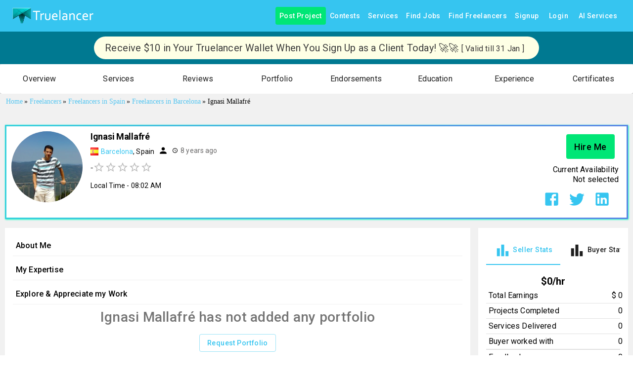

--- FILE ---
content_type: application/javascript; charset=utf-8
request_url: https://www.truelancer.com/_next/static/chunks/56182.c4832c43030f6b79.js
body_size: 13379
content:
"use strict";(self.webpackChunk_N_E=self.webpackChunk_N_E||[]).push([[56182],{56182:function(e,t,i){i.r(t);var n=i(85893),r=i(67294),a=i(27466),s=i(14787),l=i(23076),o=i(59031),c=i(15776),d=i(10837),m=i(34528),p=i(43062),u=i(56917),x=i(42085);i(56027);var g=i(75386),h=i(26689),v=i.n(h),f=i(71481),k=i(88817),y=i(81718),_=i(12681),j=i(87985),Z=i(88684);let b=e=>{let t={firstname:x.Z_().required("Please enter firstname"),lastname:x.Z_(),city:x.Z_().required("Please enter city"),countrycode:x.Z_().required("Please select country"),availability:x.Z_().required("Please select availability"),email:x.Z_().email("Invalid Email").required("Please enter email"),mobile:x.Z_().typeError("Enter valid mobile number").test("india-max","Mobile No can only be 10 digits",function(e){return!("IN"===this.parent.countrycode&&Number(e)>9999999999)}).required("Please provide mobile number"),demand_stack:x.Z_().when("selectedDemandStack",{is:"",then:x.Z_().required("Please select Demand Stack"),otherwise:x.Z_()}),experienceYears:x.Rx().typeError("Please enter valid number").required("Please enter years of experience"),experienceMonths:x.Rx().typeError("Please enter valid number").max(11,"Maximum acceptable month is 11").required("Please enter months of experience"),highest_degree_name:x.Z_().required("Please enter highest degree of applicant"),highest_degree_passing_year:x.Rx().typeError("Please enter valida number").required("Please enter passing year of applicant"),highest_degree_percentage:x.Rx().typeError("Please enter valida number").max(100,"Passing percentage can't be more than 100"),current_monthly_income:x.Rx().typeError("Please enter valid number").required("Please enter Current Monthly Income"),expected_monthly_income:x.Rx().typeError("Please enter valid number").required("Please enter Expected Monthly Income"),secondary_skills:x.Z_().required("At least one skill is required"),linkedin_profile:x.Z_().url(),upwork_profile:x.Z_().url(),freelancer_profile:x.Z_().url(),truelancer_profile:x.Z_().url()},{onClose:i,fetchApplicantsList:h,isEdit:b,applicantData:P,countryList:S,sessionUserId:w,recruitersList:A}=e,L=(0,r.useRef)();(0,r.useRef)();let[M,C]=(0,r.useState)([]),[R,N]=(0,r.useState)({tagName:""}),[E,D]=(0,r.useState)([]),[T,I]=(0,r.useState)(!1),[F,O]=(0,r.useState)(!1),[V,q]=(0,r.useState)(""),[W,U]=(0,r.useState)([]),[Y,B]=(0,r.useState)(x.Ry().shape(t)),J=(e,t)=>{e?(t("countrycode",e.value),t("countryObj",{text:e.text,value:e.value,isd:"+"+e.isdcode}),t("currency","IN"===e.value?"INR":"USD")):(t("countrycode",""),t("countryObj",{text:"",value:"",isd:""}))},z=(e,t)=>{H(t)};async function H(e){let t=await (0,k.Z)(!1,"skillsSearch",null,{search:e});t.status&&C(t.skills)}let G=(e,t)=>{if(e.length){let i=[];e.map(t=>{i.push(t.id),D([...e])}),t("secondary_skills",i.toString())}else D([]),t("secondary_skills","")};(0,r.useEffect)(()=>{if(P){var e,i;delete t.email,delete t.mobile,B(x.Ry().shape(t));let n="IN"!==P.country.code?"USD":"INR",r=P.profile.experience.toString().split(".")[0],a=P.profile.experience.toString().split(".")[1],s=[],l=[];N({tagName:P.profile.primary_skill.name}),P.profile.secondary_skill.map(e=>{s.push(e.id),l.push({tagName:e.tagName,id:e.id})}),D([...l]),L.current.setFieldValue("id",P.id),L.current.setFieldValue("currency",n),L.current.setFieldValue("firstname",P.fname),L.current.setFieldValue("lastname",P.lname),L.current.setFieldValue("city",P.city),L.current.setFieldValue("countrycode",P.country.code),L.current.setFieldValue("countryObj",{text:P.country.name,value:P.country.code,isd:"+"+P.country.isdcode}),L.current.setFieldValue("availability",P.profile.availability.id),L.current.setFieldValue("email",P.email),L.current.setFieldValue("mobile",P.mobile),L.current.setFieldValue("demand_stack",W.find(e=>{var t;return e.stack_name===(null==P?void 0:null===(t=P.demandstack)||void 0===t?void 0:t.stack_name)})?null===(e=P.demandstack)||void 0===e?void 0:e.stack_name:"",q(W.find(e=>{var t;return e.stack_name===(null==P?void 0:null===(t=P.demandstack)||void 0===t?void 0:t.stack_name)})?null==P?void 0:null===(i=P.demandstack)||void 0===i?void 0:i.stack_name:"")),L.current.setFieldValue("secondary_skills",s.toString()),L.current.setFieldValue("experienceYears",r),L.current.setFieldValue("experienceMonths",a),L.current.setFieldValue("highest_degree_name",P.candidate.highest_degree_name),L.current.setFieldValue("highest_degree_passing_year",P.candidate.highest_degree_passing_year),L.current.setFieldValue("highest_degree_percentage",P.candidate.highest_degree_percentage),L.current.setFieldValue("current_monthly_income",P.candidate.current_monthly_income),L.current.setFieldValue("expected_monthly_income",P.candidate.expected_monthly_income),L.current.setFieldValue("recruiter_id",P.candidate.recruiter.id),P.candidate.social_profiles&&(L.current.setFieldValue("linkedin_profile",P.candidate.social_profiles.linkedin_profile),L.current.setFieldValue("upwork_profile",P.candidate.social_profiles.upwork_profile),L.current.setFieldValue("freelancer_profile",P.candidate.social_profiles.freelancer_profile),L.current.setFieldValue("truelancer_profile",P.candidate.social_profiles.truelancer_profile))}},[P,W]),console.log("applicantData",P);let[K,Q]=(0,r.useState)("NET21");async function $(e){let{token:t}=v()(1),i=await (0,k.Z)(!1,"adminGetDemandStackList",t,{category:"IT & Programming",records:"100"});i.status&&U(i.demandData.data)}return(0,r.useEffect)(()=>{$()},[]),(0,n.jsx)(a.ZP,{container:!0,children:(0,n.jsx)(u.J9,{innerRef:L,initialValues:{id:"",currency:"INR",firstname:"",lastname:"",city:"",countrycode:"IN",availability:"",email:"",mobile:"",demand_stack:"",experienceYears:"",experienceMonths:"",highest_degree_name:"",highest_degree_passing_year:"",highest_degree_percentage:"",current_monthly_income:"",expected_monthly_income:"",linkedin_profile:"",upwork_profile:"",freelancer_profile:"",truelancer_profile:"",secondary_skills:"",recruiter_id:w,countryObj:{text:"India",value:"IN",isd:"+91"}},enableReinitialize:!0,validationSchema:Y,validateOnChange:!0,validateOnMount:!0,onSubmit:async(e,t)=>{let{setSubmitting:n}=t;try{let t={...e,demand_stack:V};if(!V){alert("Please select a Demand Stack.");return}delete t.countryObj;let{token:n}=v()(e),r=await (0,g.Z)("saveApplicant",n,t);1==r.status?(O(!0),setTimeout(()=>{i(),h()},3e3)):(I(r.message),setTimeout(()=>I(!1),5e3))}catch(e){console.log("error while saving applicant ",e)}n(!1)},children:e=>{let{values:t,handleChange:i,touched:r,errors:x,setFieldValue:g,isSubmitting:h}=e;return(0,n.jsx)(u.l0,{style:{width:"100%"},children:(0,n.jsx)(a.ZP,{container:!0,justifyContent:"center",children:(0,n.jsx)(a.ZP,{item:!0,md:10,xs:12,sm:12,children:(0,n.jsxs)(a.ZP,{container:!0,spacing:4,children:[(0,n.jsxs)(a.ZP,{item:!0,md:3,xs:12,sm:12,children:[(0,n.jsx)(s.Z,{className:"textSmall",children:"First Name"}),(0,n.jsx)(l.Z,{id:"firstname",name:"firstname",variant:"outlined",color:"primary",fullWidth:!0,placeholder:"Enter first name",value:t.firstname,onChange:i,error:r.firstname&&x.firstname,helperText:r.firstname&&x.firstname?x.firstname:""})]}),(0,n.jsxs)(a.ZP,{item:!0,md:3,xs:12,sm:12,children:[(0,n.jsx)(s.Z,{className:"textSmall",children:"Last Name"}),(0,n.jsx)(l.Z,{id:"lastname",name:"lastname",variant:"outlined",color:"primary",fullWidth:!0,placeholder:"Enter last name",value:t.lastname,onChange:i,error:r.lastname&&x.lastname,helperText:r.lastname&&x.lastname?x.lastname:""})]}),(0,n.jsxs)(a.ZP,{item:!0,md:3,xs:12,sm:12,children:[(0,n.jsx)(s.Z,{className:"textSmall",children:"City"}),(0,n.jsx)(l.Z,{id:"city",name:"city",variant:"outlined",color:"primary",fullWidth:!0,placeholder:"Enter city name",value:t.city,onChange:i,error:r.city&&x.city,helperText:r.city&&x.city?x.city:""})]}),(0,n.jsxs)(a.ZP,{item:!0,md:3,xs:12,sm:12,children:[(0,n.jsx)(s.Z,{className:"textSmall",children:"Country"}),(0,n.jsx)(p.Z,{id:"countrycode",name:"countrycode",variant:"outlined",value:t.countryObj,color:"primary",options:S,onChange:(e,t)=>J(t,g),getOptionLabel:e=>e.text,isOptionEqualToValue:e=>e.text===t.countryObj.text,renderInput:e=>(0,n.jsx)(l.Z,{...e,variant:"outlined",placeholder:"Type to search country",fullWidth:!0,error:r.countrycode&&x.countrycode,helperText:r.countrycode&&x.countrycode?x.countrycode:""})})]}),(0,n.jsxs)(a.ZP,{item:!0,md:6,xs:12,sm:12,children:[(0,n.jsx)(s.Z,{className:"textSmall",children:"Availablity"}),(0,n.jsx)(l.Z,{id:"availability",name:"availability",variant:"outlined",color:"primary",select:!0,fullWidth:!0,placeholder:"Select Availablity",value:t.availability,onChange:i,error:r.availability&&x.availability,helperText:r.availability&&x.availability?x.availability:"",children:f.cm.map((e,t)=>(0,n.jsx)(o.Z,{value:e.value,children:e.text},t))})]}),(0,n.jsxs)(a.ZP,{item:!0,md:6,xs:12,sm:12,children:[(0,n.jsx)(s.Z,{className:"textSmall",children:"Experience"}),(0,n.jsxs)(a.ZP,{container:!0,spacing:2,children:[(0,n.jsx)(a.ZP,{item:!0,md:6,xs:12,sm:12,children:(0,n.jsx)(l.Z,{id:"experienceYears",name:"experienceYears",variant:"outlined",color:"primary",fullWidth:!0,placeholder:"Enter years of experience",InputProps:{endAdornment:(0,n.jsx)(c.Z,{position:"end",children:"years"})},value:t.experienceYears,onChange:i,error:r.experienceYears&&x.experienceYears,helperText:r.experienceYears&&x.experienceYears?x.experienceYears:""})}),(0,n.jsx)(a.ZP,{item:!0,md:6,xs:12,sm:12,children:(0,n.jsx)(l.Z,{id:"experienceMonths",name:"experienceMonths",variant:"outlined",color:"primary",fullWidth:!0,placeholder:"Enter months of experience",InputProps:{endAdornment:(0,n.jsx)(c.Z,{position:"end",children:"months"})},value:t.experienceMonths,onChange:i,error:r.experienceMonths&&x.experienceMonths,helperText:r.experienceMonths&&x.experienceMonths?x.experienceMonths:""})})]})]}),b?null:(0,n.jsxs)(n.Fragment,{children:[(0,n.jsxs)(a.ZP,{item:!0,md:6,xs:12,sm:12,children:[(0,n.jsx)(s.Z,{className:"textSmall",children:"Email"}),(0,n.jsx)(l.Z,{id:"email",name:"email",variant:"outlined",color:"primary",fullWidth:!0,placeholder:"Enter email",value:t.email,onChange:e=>g("email",e.target.value.trim()),error:r.email&&x.email,helperText:r.email&&x.email?x.email:""})]}),(0,n.jsxs)(a.ZP,{item:!0,md:6,xs:12,sm:12,children:[(0,n.jsx)(s.Z,{className:"textSmall",children:"Mobile"}),(0,n.jsx)(l.Z,{id:"mobile",name:"mobile",variant:"outlined",color:"primary",fullWidth:!0,placeholder:"Enter mobile",InputProps:{startAdornment:(0,n.jsx)(c.Z,{position:"start",children:t.countryObj.isd})},value:t.mobile,onChange:e=>g("mobile",e.target.value.replace(/[a-zA-Z\s!@#\/$%\/^\/&*\//\[//\]/.<>?;:=~'",|`_+{}()\\-]/,"")),error:r.mobile&&x.mobile,helperText:r.mobile&&x.mobile?x.mobile:""})]})]}),(0,n.jsxs)(a.ZP,{item:!0,md:6,xs:12,sm:12,children:[(0,n.jsx)(s.Z,{className:"textSmall",children:"Demand Stack"}),(0,n.jsx)(p.Z,{value:V,onChange:(e,t)=>{t&&"object"==typeof t?q(t.stack_name):q(null)},options:W,getOptionLabel:e=>"string"==typeof e?e:e.inputValue?e.inputValue:e.stack_name,renderOption:(e,t)=>(0,n.jsx)("li",{...e,children:t.stack_name}),isOptionEqualToValue:e=>e.stack_name===V,renderInput:e=>(0,n.jsx)(l.Z,{...e,variant:"outlined",id:"demand_stack",name:"demand_stack",color:"primary",fullWidth:!0,error:x.demand_stack&&r.demand_stack,helperText:x.demand_stack&&r.demand_stack&&x.demand_stack}),freeSolo:!1,clearOnBlur:!0})]}),(0,n.jsxs)(a.ZP,{item:!0,md:6,xs:12,sm:12,children:[(0,n.jsx)(s.Z,{className:"textSmall",children:"Secondary Skills"}),(0,n.jsx)(p.Z,{multiple:!0,fullWidth:!0,value:E,id:"secondary_skills",name:"secondary_skills",options:M,onInputChange:z,onChange:(e,t)=>G(t,g),getOptionLabel:e=>e.tagName,renderInput:e=>(0,n.jsx)(l.Z,{...e,name:"skills",variant:"outlined",color:"primary",placeholder:"Type to search skill",error:x.secondary_skills&&r.secondary_skills,helperText:x.secondary_skills&&r.secondary_skills?x.secondary_skills:null}),noOptionsText:null})]}),(0,n.jsxs)(a.ZP,{item:!0,md:3,xs:12,sm:12,children:[(0,n.jsx)(s.Z,{className:"textSmall",children:"Highest Degree Name"}),(0,n.jsx)(l.Z,{id:"highest_degree_name",name:"highest_degree_name",variant:"outlined",color:"primary",fullWidth:!0,placeholder:"Enter highest degree name",value:t.highest_degree_name,onChange:i,error:r.highest_degree_name&&x.highest_degree_name,helperText:r.highest_degree_name&&x.highest_degree_name?x.highest_degree_name:""})]}),(0,n.jsxs)(a.ZP,{item:!0,md:3,xs:12,sm:12,children:[(0,n.jsx)(s.Z,{className:"textSmall",children:"Highest Degree Passing Year"}),(0,n.jsx)(l.Z,{id:"highest_degree_passing_year",name:"highest_degree_passing_year",variant:"outlined",color:"primary",fullWidth:!0,placeholder:"Enter highest degree passing year",value:t.highest_degree_passing_year,onChange:i,error:r.highest_degree_passing_year&&x.highest_degree_passing_year,helperText:r.highest_degree_passing_year&&x.highest_degree_passing_year?x.highest_degree_passing_year:""})]}),(0,n.jsxs)(a.ZP,{item:!0,md:3,xs:12,sm:12,children:[(0,n.jsx)(s.Z,{className:"textSmall",children:"Highest Degree Percentage"}),(0,n.jsx)(l.Z,{id:"highest_degree_percentage",name:"highest_degree_percentage",variant:"outlined",color:"primary",fullWidth:!0,placeholder:"Enter highest degree percentage",value:t.highest_degree_percentage,onChange:i,error:r.highest_degree_percentage&&x.highest_degree_percentage,helperText:r.highest_degree_percentage&&x.highest_degree_percentage?x.highest_degree_percentage:""})]}),(0,n.jsxs)(a.ZP,{item:!0,md:3,xs:12,sm:12,children:[(0,n.jsx)(s.Z,{className:"textSmall",children:"Recruiter"}),A&&(0,n.jsx)(l.Z,{id:"recruiter_id",name:"recruiter_id",variant:"outlined",color:"primary",select:!0,fullWidth:!0,placeholder:"Select Recruiter",value:t.recruiter_id,onChange:i,children:A.map((e,t)=>(0,n.jsx)(o.Z,{value:e.value,children:e.text},e.value))})]}),(0,n.jsxs)(a.ZP,{item:!0,md:3,xs:12,sm:12,children:[(0,n.jsx)(s.Z,{className:"textSmall",children:"Current Monthly Income"}),(0,n.jsx)(l.Z,{id:"current_monthly_income",name:"current_monthly_income",variant:"outlined",color:"primary",fullWidth:!0,placeholder:"Current monthly ",InputProps:{startAdornment:(0,n.jsx)(c.Z,{position:"start",children:(0,j.N2)(t.currency)})},value:t.current_monthly_income,onChange:i,error:r.current_monthly_income&&x.current_monthly_income,helperText:r.current_monthly_income&&x.current_monthly_income?x.current_monthly_income:""})]}),(0,n.jsxs)(a.ZP,{item:!0,md:3,xs:12,sm:12,children:[(0,n.jsx)(s.Z,{className:"textSmall",children:"Expected Monthly Income"}),(0,n.jsx)(l.Z,{id:"expected_monthly_income",name:"expected_monthly_income",variant:"outlined",color:"primary",fullWidth:!0,placeholder:" Expected monthly ",InputProps:{startAdornment:(0,n.jsx)(c.Z,{position:"start",children:(0,j.N2)(t.currency)})},value:t.expected_monthly_income,onChange:i,error:r.expected_monthly_income&&x.expected_monthly_income,helperText:r.expected_monthly_income&&x.expected_monthly_income?x.expected_monthly_income:""})]}),(0,n.jsxs)(a.ZP,{item:!0,md:3,xs:12,sm:12,children:[(0,n.jsx)(s.Z,{className:"textSmall",children:"LinkedIn Profile"}),(0,n.jsx)(l.Z,{id:"linkedin_profile",name:"linkedin_profile",variant:"outlined",color:"primary",fullWidth:!0,placeholder:"LinkedIn Profile Link",InputProps:{startAdornment:(0,n.jsx)(c.Z,{position:"start",children:(0,n.jsx)(y.Z,{style:{color:"#36c5f0"}})})},value:t.linkedin_profile,onChange:i,error:r.linkedin_profile&&x.linkedin_profile,helperText:r.linkedin_profile&&x.linkedin_profile?x.linkedin_profile:""})]}),(0,n.jsxs)(a.ZP,{item:!0,md:3,xs:12,sm:12,children:[(0,n.jsx)(s.Z,{className:"textSmall",children:"Upwork Profile"}),(0,n.jsx)(l.Z,{id:"upwork_profile",name:"upwork_profile",variant:"outlined",color:"primary",fullWidth:!0,placeholder:"Upwork Profile Link",InputProps:{startAdornment:(0,n.jsx)(c.Z,{position:"start",children:(0,n.jsx)("img",{src:"/images/upwork.svg",width:"32px"})})},value:t.upwork_profile,onChange:i,error:r.upwork_profile&&x.upwork_profile,helperText:r.upwork_profile&&x.upwork_profile?x.upwork_profile:""})]}),(0,n.jsxs)(a.ZP,{item:!0,md:6,xs:12,sm:12,children:[(0,n.jsx)(s.Z,{className:"textSmall",children:"Freelancer Profile"}),(0,n.jsx)(l.Z,{id:"freelancer_profile",name:"freelancer_profile",variant:"outlined",color:"primary",fullWidth:!0,placeholder:"Freelancer Profile Link",InputProps:{startAdornment:(0,n.jsx)(c.Z,{position:"start",children:(0,n.jsx)("img",{src:"/images/freelancer.svg",width:"32px"})})},value:t.freelancer_profile,onChange:i,error:r.freelancer_profile&&x.freelancer_profile,helperText:r.freelancer_profile&&x.freelancer_profile?x.freelancer_profile:""})]}),(0,n.jsxs)(a.ZP,{item:!0,md:6,xs:12,sm:12,children:[(0,n.jsx)(s.Z,{className:"textSmall",children:"Truelancer Profile"}),(0,n.jsx)(l.Z,{id:"truelancer_profile",name:"truelancer_profile",variant:"outlined",color:"primary",fullWidth:!0,placeholder:"Truelancer Profile Link",InputProps:{startAdornment:(0,n.jsx)(c.Z,{position:"start",children:(0,n.jsx)("img",{src:"https://static.truelancer.com/favicon-32x32.png",width:"32px"})})},value:t.truelancer_profile,onChange:i,error:r.truelancer_profile&&x.truelancer_profile,helperText:r.truelancer_profile&&x.truelancer_profile?x.truelancer_profile:""})]}),T&&(0,n.jsx)(a.ZP,{item:!0,md:12,xs:12,sm:12,children:(0,n.jsx)(Z.Z,{severity:"error",color:"error",children:T})}),F&&(0,n.jsx)(a.ZP,{item:!0,md:12,xs:12,sm:12,children:(0,n.jsx)(Z.Z,{severity:"success",color:"success",children:"Applicant Added Successfully"})}),!F&&(0,n.jsx)(a.ZP,{item:!0,md:12,xs:12,sm:12,children:(0,n.jsx)(d.Z,{width:1,textAlign:"center",my:2,children:(0,n.jsx)(m.Z,{variant:"outlined",size:"large",color:"primary",type:"submit",disabled:h,children:"Save Applicant"})})}),(0,n.jsx)(_.Z,{})]})})})})}})})};t.default=b},12681:function(e,t,i){var n=i(67294),r=i(56917);class a extends n.Component{componentDidUpdate(e){let{isSubmitting:t,isValidating:i,errors:n}=e.formik,r=Object.keys(n);if(r.length>0&&t&&!i){if("addOrganization"===e.type)r.includes("name")||r.includes("legal_name")||r.includes("city")||r.includes("country")||r.includes("website")?e.setViewNum(0):e.setViewNum(1);else if("contractForm"===e.type)r.includes("organization_id")||r.includes("title")||r.includes("billing_entity_id")?e.setActiveStep(0):r.includes("currency")||r.includes("sell_rate")||r.includes("cost_rate")?e.setActiveStep(1):r.includes("recruiter_id")?e.setActiveStep(2):r.includes("start_time")||r.includes("end_time")?e.setActiveStep(3):r.includes("po_end_date")&&e.setActiveStep(4);else if("requirementsForm"===e.type)(r.includes("organization_id")||r.includes("primary_skills")||r.includes("title")||r.includes("positions")||r.includes("min_experience")||r.includes("isRemote"))&&e.setCurrentView(0);else{let e='[id="'.concat(r[0],'"]'),t=document.querySelector(e);t&&t.scrollIntoView({behavior:"smooth",scroll:"nearest"})}}}render(){return null}}t.Z=(0,r.$j)(a)},75386:function(__unused_webpack_module,__webpack_exports__,__webpack_require__){var utils_auth__WEBPACK_IMPORTED_MODULE_0__=__webpack_require__(51932);let getRecruitersList="/admin/enterprise/recruiterList",getEnterpriseModeratorList="/admin/enterprise/enterpriseModeratorList",getContactDetails="/admin/enterprise/candidate/contactdetails",getMinimalOrganizationsList="/admin/enterprise/client/options",getOrganizationsUnits="/admin/enterprise/organization/units",activateRejectedApplicantCandidate="/admin/enterprise/applicant/activate",getRequirementsOptions="/admin/enterprise/requirement/options",getPrivateSignedURL="/getPrivateSignedUrl",deleteUploadedFile="/enterprise/deletedocument",getStats="/admin/enterprise/contracts/stats",getStatsbymonth="/admin/enterprise/contracts/statsbymonth",getAcceptedCandidatesByMonth="/admin/enterprise/contracts/candidates_statsbymonth",getHomeDetails="/enterprise/candidate/dashboard",teamReport="/admin/enterprise/leads/calling_report",leadsReport="/admin/enterprise/leads_report",qualifiedReport="/admin/enterprise/qualified_leads_report",callingReport="/admin/enterprise/callingreport/pending",detailCallingReport="/admin/enterprise/detailcallingreport",screeningPendingReport="/admin/enterprise/callingreport/screening_pending",leadsList="/admin/enterprise/leads/list",updateLC="/admin/enterprise/leads/add_remark",closeLead="/admin/enterprise/leads/close_lead",updateScreeningStatus="/admin/enterprise/update_screening_status",sendRequirementMails="/admin/enterprise/requirement/sendEmails",updateRequirementData="/admin/enterprise/requirement/refresh",addClientLeads="/enterprise/client_inquiry/add",clientLeadsList="/admin/enterprise/client_inquiry/list",getApplicantsList="/admin/enterprise/users/list",approveApplicant="/admin/enterprise/applicant/approve",saveApplicant="/admin/enterprise/applicant/save",rejectApplicant="/admin/enterprise/applicant/reject",acceptCandidate="/admin/enterprise/applicant/accept",getCanidatePriceDetails="/admin/enterprise/candidate/getCostDetails",getContractsPriceDetails="/admin/enterprise/contract/getCostDetails",getOrganizationsList="/admin/enterprise/talentshared/organizationlist",notifyOrganizations="/admin/enterprise/talentshared/notifyOrganizations",updateCandidateAvailability="/admin/enterprise/candidate/updateavailability",savecandidateDocuments="/admin/enterprise/candidate/savedocument",candidateDocuments="/admin/enterprise/userdocuments",deleteCandidateDocuments="/admin/enterprise/document/delete",getBasicInfo="/admin/enterprise/candidate/getbasicinfo",addBasicInfo="/admin/enterprise/candidate/addbasicinfo",selfDeclaration="/admin/enterprise/generateselfdeclaration",fetchAllCandiadteAddress="/admin/enterprise/getalladdress",saveCandidateAddress="/admin/enterprise/addaddress",deleteCandidateAddress="/admin/enterprise/deleteAddress",downloadinvoicePdf="/enterprise/getVendorInvoicePDFurl",getpayoutReportList="/admin/enterprise/getallReports",getpayoutMasterList="/admin/enterprise/paymaster",dowloadpayMasterList="/admin/download/enterprise_monthlypayreport",getVendorPayouts="/admin/enterprise/getallvendorpayouts",getProcessPayout="/admin/enterprise/processpayout",getContractsReport="/admin/enterprise/contracts",getClientsList="/admin/enterprise/clients/list",saveOrganization="/admin/enterprise/clients/addUpdate",addTimesheetPOC="/admin/enterprise/organization/timesheetpoc/save",deleteCompliance="/admin/enterprise/organization/compliance/delete",enterpriserequirement_list="/enterprise_requirements/list",submitCandidatesResume="/admin/enterprise/talentshared/save",getResumeSharedList="/admin/enterprise/talentshared/list",getResumeSharedPriceDetails="/admin/enterprise/talentshared/getCostDetails",updateResumeSharedPriceDetails="/admin/enterprise/talentshared/updateCostDetails",UpdateResumeStatus="/admin/enterprise/talentshared/updateStatus",getResumeSharedSellPriceDetails="/admin/enterprise/talentshared/getSellDetails",updateResumeSharedSellPriceDetails="/admin/enterprise/talentshared/updateSellDetails",fillBillingDetails="/admin/enterprise/contract/fillbillingdetails",saveContractInfo="/admin/enterprise/contracts/save",getContractsList="/admin/enterprise/contracts/list",getBillingEntityList="/admin/enterprise/billingentity/options",getBillingDetails="/admin/enterprise/billingdetails",updatePOCDetails="/admin/enterprise/organization/updatepocdetails",getContractDetails="/admin/enterprise/contract/detail",updatetimesheetpoc="/admin/enterprise/contract/updatetimesheetpoc",initiateBGVMail="/admin/enterprise/consent",addPODetails="/admin/purchase_orders/add",updatePODetail="/admin/purchase_orders/update",cancelPODetail="/admin/purchase_orders/cancel_po",getPORecordsList="/admin/purchase_orders/list",updatePODetails="/admin/enterprise/contract/updatepodetails",updateRMDetails="/admin/enterprise/contract/updatermdetails",updateJoiningDetails="/admin/enterprise/contract/updatejoiningdetails",getContractPriceDetails="/admin/enterprise/contract/getcontractrates",updateContractPriceDetails="/admin/enterprise/contract/updatecontractrates",cancelFinishContract="/admin/enterprise/contract/updateStatus",startContractBilling="/admin/enterprise/contract/startBilling",rateRevisionaddupdate="/admin/enterprise/rate_revision/add_update",getRateRevisionList="/admin/enterprise/rate_revision/list",getJobApplicationsList="/enterprisejobinterests/list",jobApplicationAdd="/enterprisejobinterests/add",addResignation="/admin/resignation/add",resignationList="/admin/resignation/all",updateResignation="/admin/resignation/update",getTimesheetsList="/enterprise/getcontracttimesheet",updateContractTimeshift="/admin/enterprise/contract/updatetimeshift",updateContractTiming="/admin/enterprise/contract/update_contract_timing",approveTimesheet="/admin/enterprise/timesheetapproved",addGRN="/admin/enterprise/clientgrn/add",getDownloadUrl="/admin/enterprise/downloadfileURL",downloadMonthlyGRN="/admin/download/enterprise_monthlygrnreport",getContractsReportsData="/admin/download/enterprise/contracts",downloadFile="/enterprise/downloadEnterprisefileURL",getMachineAcksList="/enterprise/getmachineacknowledgement",requestMachineAck="/admin/enterprise/sendmachineacknowledgementemail",markReturnMachineAck="/admin/enterprise/updatemachinestatus",addMachineAck="/enterprise/savemachinedetails",getLeadList="/admin/enterprise/getleads",candidateDetail="/admin/enterprise/candidateDetail",getLeadsTrackerList="/admin/enterprise/leads/calling_report",getCallHistory="/admin/enterprise/callingreport/history",updateUserProfile="/admin/trackings/action/updateprofile",getUsersContact="/admin/trackings/action/getNumbers",getLeadListTS="/admin/typesense/enterprise/getleads",getClientInvoices="/admin/enterprise/clientinvoices/list",createClientInvoices="/admin/enterprise/clientinvoices/create",markPaid="/admin/enterprise/clientinvoices/markpaid",finalizeInvoice="/admin/enterprise/clientinvoices/finalize",getBGCList="/admin/enterprise/bgc/list",requestBGCDocs="/admin/enterprise/bgc/requestdocs",initiateBGC="/admin/enterprise/bgc/initiate",updateBGCStatus="/admin/enterprise/bgc/updateStatus",getVendorList="/admin/enterprise/bgc/vendor/options",verification="/admin/enterprise/verifications",verificationList="/admin/enterprise/verification/list",enterpriseContractList="/enterprise/usercontracts/list",getAttendance="/enterprise/viewattendance",getAttendanceReport="/enterprise/attendancereport",saveRequirement="/admin/enterprise/requirement/addUpdate",getRequirementsList="/admin/enterprise/requirement/list",updateRequirementStatus="/admin/enterprise/requirement/updateStatus",saveAttendance="/enterprise/markattendance",submitTimesheet="/enterprise/submittimesheet",finalizeTimesheet="/admin/enterprise/timesheetfinalized",sendTimesheetForApproval="/admin/enterprise/timesheetapproval",updateTimesheetStatus="/admin/enterprise/timesheet/updateStatus",emailReminder="/admin/enterprise/timesheet/reminderemail",exportTimesheet="/admin/enterprise/export_timesheet",generateExperienceLetter="/admin/enterprise/experienceLetter",compliancemarkSubmitted="/admin/enterprise/contract/compliance/markSubmitted",contractComplianceList="/admin/enterprise/contract/compliance/list",complainceMarkRecevied="/admin/enterprise/contract/compliance/markReceived",saveCompliance="/admin/enterprise/organization/savecompliance",getComplianceList="/admin/enterprise/organization/compliance/list",complianceDownloadUrl="/admin/enterprise/downloadfileURL",getVendorGRN="/admin/enterprise/getVendorGRN",allVendorGRN="/admin/enterprise/getallvendorgrn",enterpriseLinkedinList="/admin/linkedin_applicants/list",enterpriseLinkedinListTypeSence="/admin/linkedin_applicants/list1",linkedInUserDetail="/admin/linkedin_applicants/detail",recruitersActions="/admin/recruiter_activites/list",getSourcingPipelineList="/admin/enterprise_sourcing_pipeline/list",updateRecruiterFollowup="/admin/enterprise_sourcing_pipeline/followUp",getUserDetails="/admin/enterprise_sourcing_pipeline/getSubmissonData",updateUserDetails="/admin/enterprise_sourcing_pipeline/updateSubmissionData",getUserEmailDetails="/admin/enterprise_sourcing_pipeline/getSubmissionEmailData",updateUserEmailDetails="/admin/enterprise_sourcing_pipeline/sendSubmissionEmail",approveUserDetails="/admin/enterprise_sourcing_pipeline/approve",downloadLeadsReport="/admin/enterprise/pipeline/download",scheduleScreening="/admin/enterprise/screenings/addedit",getEvaluationPointers="/admin/enterprise/requirement/screeningPointers",getScreeningList="/admin/enterprise/screenings/list",getScreeningFeedback="/admin/enterprise/screenings/feedback",getScreenersList="/admin/enterprise/screenerList",getScreeningReport="/admin/enterprise/screening-report",addCandidateInsurance="/admin/insurance/add",updateCandidateInsurance="/admin/insurance/update",renewCandidateInsurance="/admin/insurance/renew",insuranceList="/admin/insurance/list",getMasterPoliciesList="/admin/insurance/master-policies",getInsuaranceDetails="/insurance/detail",enterpriseUserProfileApi="/enterprise/getuserprofile",getInvoicesInfo="/enterprise/getVendorInvoices",verifyPAN="/admin/verify/pan",verifyGST="/admin/verify/gst";function getURL(endpoint,getKey){var baseURL="https://api.truelancer.com/api/v1",url=baseURL+eval(endpoint);return getKey&&(url+=getkey),url}let connectEnterpriseAPI=async function(e,t,i){let n=arguments.length>3&&void 0!==arguments[3]&&arguments[3],r=getURL(e,n),a={"Content-type":"application/json; charset=UTF-8",Authorization:"Bearer "+t};i=JSON.stringify(i);try{let e=await fetch(r,{method:"POST",headers:a,body:i});if(200==e.status)return await e.json();401==e.status&&utils_auth__WEBPACK_IMPORTED_MODULE_0__.kS()}catch(e){console.log("enterprise api error ",e)}};__webpack_exports__.Z=connectEnterpriseAPI},71481:function(e,t,i){i.d(t,{Ae:function(){return tu},BK:function(){return tC},Bg:function(){return tM},Bm:function(){return te},CE:function(){return tA},CU:function(){return e4},Cg:function(){return er},Ck:function(){return ed},Ee:function(){return eE},F3:function(){return ek},F6:function(){return es},FR:function(){return eq},Fn:function(){return tj},Fq:function(){return eN},Fs:function(){return tN},Fz:function(){return tZ},G8:function(){return tk},GS:function(){return ey},GT:function(){return eG},Gj:function(){return td},H5:function(){return eJ},H6:function(){return eo},HQ:function(){return eW},ID:function(){return tp},JQ:function(){return tg},Kc:function(){return tR},Kx:function(){return tO},LK:function(){return ts},Ls:function(){return ef},N3:function(){return tx},NK:function(){return tP},NX:function(){return e6},Ng:function(){return tc},Nn:function(){return e3},Nv:function(){return eF},O:function(){return th},O7:function(){return eU},OJ:function(){return e2},OX:function(){return tI},PR:function(){return tf},P_:function(){return tE},R3:function(){return ea},Rr:function(){return ti},S5:function(){return ec},SB:function(){return en},Sv:function(){return eS},Tk:function(){return tv},UF:function(){return tt},VD:function(){return tS},Vp:function(){return tb},WC:function(){return eK},X3:function(){return eB},Y$:function(){return eX},Yh:function(){return ty},_1:function(){return eO},_g:function(){return eP},aD:function(){return tT},aq:function(){return eZ},at:function(){return tD},bw:function(){return eA},c3:function(){return em},cm:function(){return tw},cn:function(){return tF},d0:function(){return e7},df:function(){return eR},eA:function(){return eM},eM:function(){return ei},ek:function(){return eH},fW:function(){return tm},fY:function(){return tL},gc:function(){return ej},hk:function(){return e1},i4:function(){return ta},j3:function(){return to},kr:function(){return eC},l9:function(){return eY},lO:function(){return t_},lW:function(){return e9},lh:function(){return e0},lj:function(){return eT},m:function(){return e_},m4:function(){return eV},oG:function(){return e8},ok:function(){return eg},ox:function(){return ew},pc:function(){return el},pm:function(){return ep},qn:function(){return tl},rV:function(){return ez},rt:function(){return eQ},sV:function(){return tn},sh:function(){return eb},sq:function(){return ex},v8:function(){return tr},w3:function(){return eh},wS:function(){return eI},wU:function(){return e$},xI:function(){return eL},xV:function(){return eu},y0:function(){return e5},zQ:function(){return ev},zj:function(){return eD}});var n=i(85893),r=i(39995),a=i(68288),s=i(8058),l=i(89782),o=i(47382),c=i(36435),d=i(62346),m=i(20557),p=i(76005),u=i(22663),x=i(52454),g=i(11503),h=i(60527),v=i(38703),f=i(55990),k=i(96973),y=i(80038),_=i(25342),j=i(23241),Z=i(58262),b=i(37258),P=i(75541),S=i(40965),w=i(70006),A=i(29982),L=i(49089),M=i(61891),C=i(23939),R=i(87985),N=i(39384),E=i(28539),D=i(12162),T=i(61429),I=i(19862),F=i(21329),O=i(59529),V=i(24987),q=i(39219),W=i(81718),U=i(59283),Y=i(41033),B=i(7362),J=i(46103),z=i(2224),H=i(29471),G=i(45569),K=i(92536),Q=i(27640),$=i(24310),X=i(32368),ee=i(60102),et=i(32859);let ei=!1,en="1000",er="15",ea="5",es="1",el="300",eo="50",ec=5,ed=5,em=10,ep=10,eu=1e7,ex=1,eg=1,eh=30,ev=20,ef=200,ek=3,ey="https://www.truelancer.com/blog/workflow-between-freelancer-client-workstream-step-by-step-guide/?ref=workstream",e_=500,ej=2e3,eZ=1e3,eb=700,eP=10,eS=300,ew=300,eA=10,eL=30,eM=15,eC=5,eR=5,eN=5e3,eE=100,eD=2e3,eT=1e3,eI=1500,eF=30,eO=16,eV=24,eq=2e3,eW=50,eU=1e5,eY=1500,eB=300,eJ=25e5,ez=10,eH=5e4,eG=100,eK=5e3,eQ=200,e$=3,eX=5,e0=5e3,e1=200,e2=5e5,e3=5,e5=100,e9=10,e6=15,e8=5,e4=/^(([^<>()[\]\\.,;:\s@\"]+(\.[^<>()[\]\\.,;:\s@\"]+)*)|(\".+\"))@((\[[0-9]{1,3}\.[0-9]{1,3}\.[0-9]{1,3}\.[0-9]{1,3}\])|(([a-zA-Z\-0-9]+\.)+[a-zA-Z]{2,}))$/,e7=/^\(?(\d{3})\)?[- ]?(\d{3})[- ]?(\d{4})$/,te="[A-Z]{5}[0-9]{4}[A-Z]{1}",tt=/^([0][1-9]|[1-2][0-9]|[3][0-7])([A-Z]{5}[0-9]{4}[A-Z]{1}[1-9A-Z]{1}[Z]{1}[0-9A-Z]{1})+$/,ti=2,tn=[{id:"AN",name:"Andaman & Nicobar"},{id:"AD",name:"Andhra Pradesh"},{id:"AR",name:"Arunachal Pradesh"},{id:"AS",name:"Assam"},{id:"BR",name:"Bihar"},{id:"CH",name:"Chandigarh"},{id:"CG",name:"Chhattisgarh"},{id:"DD",name:"Daman & Diu"},{id:"DL",name:"Delhi"},{id:"DN",name:"Dadra and Nagar Haveli"},{id:"GA",name:"Goa"},{id:"GJ",name:"Gujarat"},{id:"HR",name:"Haryana"},{id:"HP",name:"Himachal Pradesh"},{id:"JK",name:"Jammu & Kashmir"},{id:"JH",name:"Jharkhand"},{id:"KA",name:"Karnataka"},{id:"KL",name:"Kerala"},{id:"LD",name:"Lakshadweep"},{id:"MP",name:"Madhya Pradesh"},{id:"MH",name:"Maharashtra"},{id:"MN",name:"Manipur"},{id:"ML",name:"Meghalaya"},{id:"MZ",name:"Mizoram"},{id:"NL",name:"Nagaland"},{id:"OD",name:"Odisha"},{id:"PB",name:"Punjab"},{id:"PY",name:"Pondicherry"},{id:"RJ",name:"Rajasthan"},{id:"SK",name:"Sikkim"},{id:"TN",name:"Tamil Nadu"},{id:"TR",name:"Tripura"},{id:"TS",name:"Telangana"},{id:"UK",name:"Uttarakhand"},{id:"UP",name:"Uttar Pradesh"},{id:"WB",name:"West Bengal"}],tr=[{href:"/enterprise/user/home",text:"Dashboard"},{href:"/enterprise/user/contracts",text:"Contracts"},{href:"/enterprise/user/timesheets",text:"Timesheets"},{href:"/enterprise/user/payments",text:"Payments"}],ta=[{value:"08",label:"8 AM"},{value:"09",label:"9 AM"},{value:"10",label:"10 AM"},{value:"11",label:"11 AM"},{value:"12",label:"12 PM"},{value:"13",label:"1 PM"},{value:"14",label:"2 PM"},{value:"15",label:"3 PM"},{value:"16",label:"4 PM"},{value:"17",label:"5 PM"},{value:"18",label:"6 PM"},{value:"19",label:"7 PM"},{value:"20",label:"8 PM"},{value:"21",label:"9 PM"},{value:"22",label:"10 PM"},{value:"23",label:"11 PM"},{value:"00",label:"12 AM"},{value:"01",label:"1 AM"},{value:"02",label:"2 AM"},{value:"03",label:"3 AM"},{value:"04",label:"4 AM"},{value:"05",label:"5 AM"},{value:"06",label:"6 AM"},{value:"07",label:"7 AM"}],ts=[{value:"00",label:"00"},{value:"15",label:"15"},{value:"30",label:"30"},{value:"45",label:"45"}],tl=[{value:"15",label:"15 min"},{value:"30",label:"30 min"},{value:"45",label:"45 min"},{value:"60",label:"60 min"}],to=[{text:"Wallet",link:"/payments/mymoney"},{text:"Payouts",link:"/payments/payouts"},{text:"Deposits",link:"/payments/deposits"},{text:"Invoices",link:"/payments/invoices"}],tc=[{text:"Profile",link:"/settings/profile"},{text:"Membership",link:"/settings/membership"},{text:"Notifications",link:"/settings/notifications"},{text:"Security",link:"/settings/security"},{text:"Account",link:"/settings/basicprofile"}],td=[{text:"Dashboard",link:"/dashboard",page:"dashboard",icon:(0,n.jsx)(b.Z,{})},{text:"Workstreams",link:"/user/activeWorkstreams",page:"workstream",icon:(0,n.jsx)(l.Z,{})},{text:"Projects",link:"/user/projects",page:"projects",icon:(0,n.jsx)(S.Z,{})},{text:"Contests",link:"/user/contests",page:"contests",icon:(0,n.jsx)(h.Z,{})},{text:"Proposal Sent",link:"/user/proposalsSent",page:"proposalsSent",icon:(0,n.jsx)(B.Z,{})},{text:"Services",link:"/user/services",page:"services",icon:(0,n.jsx)(P.Z,{})},{text:"Articles",link:"/user/articles",page:"articles",icon:(0,n.jsx)(c.Z,{})},{text:"Portfolios",link:"/user/portfolios",page:"portfolios",icon:(0,n.jsx)(w.Z,{})},{text:"Endorsements",link:"/user/endorsements",page:"endorsements",icon:(0,n.jsx)(A.Z,{})},{text:"My Favourites",link:"/user/myfreelancers",page:"favorites",icon:(0,n.jsx)(M.Z,{})},{text:"Talent Board",link:"/user/mytalentboard",page:"talentboard",icon:(0,n.jsx)(L.Z,{})}],tm=[{text:"Dashboard",link:"/dashboard",page:"dashboard",icon:(0,n.jsx)(b.Z,{})},{text:"Workstreams",link:"/user/activeWorkstreams",page:"workstream",icon:(0,n.jsx)(l.Z,{})},{text:"Projects",link:"/user/projects",page:"projects",icon:(0,n.jsx)(S.Z,{})},{text:"Contests",link:"/user/contests",page:"contests",icon:(0,n.jsx)(h.Z,{})},{text:"My Favourites",link:"/user/myfreelancers",page:"favorites",icon:(0,n.jsx)(M.Z,{})},{text:"Productivity Tools",link:"/productivity-tools",page:"productivitytools",icon:(0,n.jsx)(z.Z,{})}],tp=[{text:"Project",link:"/admin/sales/projects"},{text:"Activity Feed",link:"/admin/sales/activity-feed"},{text:"Activity Summary",link:"/admin/sales/activity-summary"},{text:"Revenue",link:"/admin/sales/revenue"},{text:"WorkStream",link:"/admin/sales/workstream"},{text:"Report",link:"/admin/sales/reports"}],tu=[{text:"Home",link:"/admin/home",page:"home",icon:(0,n.jsx)(C.Z,{})},{text:"Enterprise",link:"/admin/enterprise/dashboard",page:"enterprisedashboard",icon:(0,n.jsx)(a.Z,{})},{text:"Sales CRM",link:"/admin/sales/projects",page:"sales",icon:(0,n.jsx)(v.Z,{})},{text:"CRM Leads",link:"/admin/crmLeads/list",page:"crmLeadsList",icon:(0,n.jsx)(Q.Z,{})},{text:"Calling Report",link:"/admin/callingreport/teamcallingreport",page:"callingreport",icon:(0,n.jsx)(F.Z,{})},{text:"Log Calls",link:"/admin/callingreport/teamcalllog",page:"calllog",icon:(0,n.jsx)(O.Z,{})},{text:"Rel. Accounts",link:"/admin/relationships/list",page:"relationships",icon:(0,n.jsx)(g.Z,{})},{text:"Managed Accounts",link:"/admin/managedaccounts/list",page:"managedaccounts",icon:(0,n.jsx)(a.Z,{})},{text:"Talent Lists",link:"/admin/talentlist/list",page:"talentlist",icon:(0,n.jsx)($.Z,{})},{text:"Graphs",link:"/admin/stats",page:"stats",icon:(0,n.jsx)(x.Z,{})},{text:"Users",link:"/admin/users/list",page:"userList",icon:(0,n.jsx)(r.Z,{})},{text:"Employers",link:"/admin/user/employerslist",page:"employerslist",icon:(0,n.jsx)(a.Z,{})},{text:"Top Clients",link:"/admin/topclients/list",page:"topClientsList",icon:(0,n.jsx)(U.Z,{})},{text:"Top Freelancers",link:"/admin/topfreelancers/list",page:"topFreelancersList",icon:(0,n.jsx)(U.Z,{})},{text:"Cashback",link:"/admin/cashbacks/cashback",page:"cashbacklist",icon:(0,n.jsx)(v.Z,{})},{text:"Coordinators Report",link:"/admin/projectcoordinatorsdata/list",page:"projectCoordinatorsDataList",icon:(0,n.jsx)(K.Z,{})},{text:"Projects",link:"/admin/projects/list",page:"projectList",icon:(0,n.jsx)(l.Z,{})},{text:"Contests",link:"/admin/contests/list",page:"contestList",icon:(0,n.jsx)(l.Z,{})},{text:"Proposals",link:"/admin/proposals/list",page:"proposalsList",icon:(0,n.jsx)(o.Z,{})},{text:"Workstreams",link:"/admin/workstreams/list",page:"workstreamList",icon:(0,n.jsx)(l.Z,{})},{text:"Invoices",link:"/admin/invoices/list",page:"invoicesList",icon:(0,n.jsx)(c.Z,{})},{text:"Org Invoices",link:"/admin/invoices/enterpriseportal/list",page:"orgInvoicesList",icon:(0,n.jsx)(c.Z,{})},{text:"TDS/Expense Reports",link:"/admin/tds/list",page:"tdsList",icon:(0,n.jsx)(D.Z,{})},{text:"Enterprise Payments",link:"/admin/enterprisepayments/list",page:"enterprisePaymentList",icon:(0,n.jsx)(X.Z,{})},{text:"Enterprise Tax Invoices",link:"/admin/enterprisetaxinvoice/list",page:"enterpriseTaxInvoiceList",icon:(0,n.jsx)(c.Z,{})},{text:"Payouts",link:"/admin/withdrawals/list",page:"withdrawalList",icon:(0,n.jsx)(p.Z,{})},{text:"Client Engagement",link:"/admin/clientengagement/list",page:"clientengagementListMain",icon:(0,n.jsx)(f.Z,{})},{text:"Workpreferences",link:"/admin/workpreferences/list",page:"workpreferences",icon:(0,n.jsx)(V.Z,{})},{text:"Services",link:"/admin/services/list",page:"servicesList",icon:(0,n.jsx)(g.Z,{})},{text:"Admin Messages",link:"/admin/adminmessages/list",page:"adminmessages",icon:(0,n.jsx)(g.Z,{})},{text:"Recent Messages",link:"/admin/recentmessages/list",page:"recentmessages",icon:(0,n.jsx)(g.Z,{})},{text:"Account Verification",link:"/admin/accountverification/list",page:"accountverification",icon:(0,n.jsx)(q.Z,{})},{text:"Refunds",link:"/admin/refunds/list",page:"refundList",icon:(0,n.jsx)(d.Z,{})},{text:"Deposits",link:"/admin/deposits/list",page:"depositList",icon:(0,n.jsx)(m.Z,{})},{text:"Orders",link:"/admin/orders/list",page:"orderList",icon:(0,n.jsx)(u.Z,{})},{text:"User Actions",link:"/admin/useractions/list",page:"useractionsList",icon:(0,n.jsx)(c.Z,{})},{text:"Partial Payments",link:"/admin/partialpayment/list",page:"partialpaymentsList",icon:(0,n.jsx)(u.Z,{})},{text:"Memberships",link:"/admin/membership/list",page:"membershipList",icon:(0,n.jsx)(h.Z,{})},{text:"Activity Tracking",link:"/admin/activityTracking/trackingList",page:"activityTracking",icon:(0,n.jsx)(h.Z,{})},{text:"Membership Plans",link:"/admin/membershipplans/list",page:"membershipplansList",icon:(0,n.jsx)(h.Z,{})},{text:"Cancel Orders",link:"/admin/cancelorder/list",page:"cancelorderList",icon:(0,n.jsx)(k.Z,{})},{text:"Discount",link:"/admin/discount/list",page:"discount",icon:(0,n.jsx)(h.Z,{})},{text:"Skills",link:"/admin/skills/list",page:"skillsList",icon:(0,n.jsx)(h.Z,{})},{text:"Service Sale",link:"/admin/servicesale/list",page:"servicesaleList",icon:(0,n.jsx)(y.Z,{})},{text:"Payment Sources",link:"/admin/paymentsources/list",page:"paymentSourceList",icon:(0,n.jsx)(_.Z,{})},{text:"Push Notifications",link:"/admin/push-notification",page:"pushNotification",icon:(0,n.jsx)(N.Z,{})},{text:"Blocked Users",link:"/admin/blockedusers/list",page:"blockedusersList",icon:(0,n.jsx)(j.Z,{})},{text:"AI Postings",link:"/admin/aipostings/list",page:"aipostingsList",icon:(0,n.jsx)(et.Z,{})},{text:"Skill FAQ",link:"/admin/skillfaq/list",page:"",icon:(0,n.jsx)(f.Z,{})},{text:"Spam Keywords Detail",link:"/admin/spamkeywords/list",page:"",icon:(0,n.jsx)(f.Z,{})},{text:"Blocked Domain List",link:"/admin/domain/list",page:"",icon:(0,n.jsx)(f.Z,{})},{text:"Moderators",link:"/admin/moderators",page:"moderator",icon:(0,n.jsx)(Z.Z,{})},{text:"Billing Entities",link:"/admin/billingentity/list",page:"billingentitylist",icon:(0,n.jsx)(K.Z,{})},{text:"Hello Bar",link:"/admin/plugins",page:"plugins",icon:(0,n.jsx)(I.Z,{})},{text:"Revenue Report",link:"/admin/revenue/list",page:"revenue",icon:(0,n.jsx)(x.Z,{})},{text:"Ledger Revenue",link:"/admin/earning/list",page:"earning",icon:(0,n.jsx)(v.Z,{})},{text:"Demand Stack",link:"/admin/demandstack/list",page:"demandStack",icon:(0,n.jsx)(V.Z,{})},{text:"Seo Cloud",link:"/admin/seodatacloud/list",page:"seoDataCloudList",icon:(0,n.jsx)(G.Z,{})}],tx=[{text:"Home",link:"/admin/home",page:"home",icon:(0,n.jsx)(C.Z,{})},{text:"Sales CRM",link:"/admin/sales/projects",page:"sales",icon:(0,n.jsx)(v.Z,{})},{text:"CRM Leads",link:"/admin/crmLeads/list",page:"crmLeadsList",icon:(0,n.jsx)(Q.Z,{})},{text:"Calling Report",link:"/admin/callingreport/teamcallingreport",page:"callingreport",icon:(0,n.jsx)(F.Z,{})},{text:"Log Calls",link:"/admin/callingreport/teamcalllog",page:"calllog",icon:(0,n.jsx)(O.Z,{})},{text:"Rel. Accounts",link:"/admin/relationships/list",page:"relationships",icon:(0,n.jsx)(g.Z,{})},{text:"Managed Accounts",link:"/admin/managedaccounts/list",page:"managedaccounts",icon:(0,n.jsx)(a.Z,{})},{text:"Talent Lists",link:"/admin/talentlist/list",page:"talentlist",icon:(0,n.jsx)($.Z,{})},{text:"Users",link:"/admin/users/list",page:"userList",icon:(0,n.jsx)(r.Z,{})},{text:"Employers",link:"/admin/user/employerslist",page:"employerslist",icon:(0,n.jsx)(a.Z,{})},{text:"Top Clients",link:"/admin/topclients/list",page:"topClientsList",icon:(0,n.jsx)(U.Z,{})},{text:"Top Freelancers",link:"/admin/topfreelancers/list",page:"topFreelancersList",icon:(0,n.jsx)(U.Z,{})},{text:"Cashback",link:"/admin/cashbacks/cashback",page:"cashbacklist",icon:(0,n.jsx)(v.Z,{})},{text:"Coordinators Report",link:"/admin/projectcoordinatorsdata/list",page:"projectCoordinatorsDataList",icon:(0,n.jsx)(K.Z,{})},{text:"Projects",link:"/admin/projects/list",page:"projectList",icon:(0,n.jsx)(l.Z,{})},{text:"Contests",link:"/admin/contests/list",page:"contestList",icon:(0,n.jsx)(l.Z,{})},{text:"Proposals",link:"/admin/proposals/list",page:"proposalsList",icon:(0,n.jsx)(o.Z,{})},{text:"Workstreams",link:"/admin/workstreams/list",page:"workstreamList",icon:(0,n.jsx)(l.Z,{})},{text:"Services",link:"/admin/services/list",page:"servicesList",icon:(0,n.jsx)(g.Z,{})},{text:"Admin Messages",link:"/admin/adminmessages/list",page:"adminmessages",icon:(0,n.jsx)(g.Z,{})},{text:"Recent Messages",link:"/admin/recentmessages/list",page:"recentmessages",icon:(0,n.jsx)(g.Z,{})},{text:"Account Verification",link:"/admin/accountverification/list",page:"accountverification",icon:(0,n.jsx)(q.Z,{})},{text:"Refunds",link:"/admin/refunds/list",page:"refundList",icon:(0,n.jsx)(d.Z,{})},{text:"Invoices",link:"/admin/invoices/list",page:"invoicesList",icon:(0,n.jsx)(c.Z,{})},{text:"Org Invoices",link:"/admin/invoices/enterpriseportal/list",page:"orgInvoicesList",icon:(0,n.jsx)(c.Z,{})},{text:"TDS Reports",link:"/admin/tds/list",page:"tdsList",icon:(0,n.jsx)(D.Z,{})},{text:"Payouts",link:"/admin/withdrawals/list",page:"withdrawalList",icon:(0,n.jsx)(p.Z,{})},{text:"Client Engagement",link:"/admin/clientengagement/list",page:"clientengagementListMain",icon:(0,n.jsx)(f.Z,{})},{text:"Workpreferences",link:"/admin/workpreferences/list",page:"workpreferences",icon:(0,n.jsx)(V.Z,{})},{text:"Cancel Orders",link:"/admin/cancelorder/list",page:"cancelorderList",icon:(0,n.jsx)(k.Z,{})},{text:"Orders",link:"/admin/orders/list",page:"orderList",icon:(0,n.jsx)(u.Z,{})},{text:"User Actions",link:"/admin/useractions/list",page:"useractionsList",icon:(0,n.jsx)(c.Z,{})},{text:"Partial Payments",link:"/admin/partialpayment/list",page:"partialpaymentsList",icon:(0,n.jsx)(u.Z,{})},{text:"Memberships",link:"/admin/membership/list",page:"membershipList",icon:(0,n.jsx)(h.Z,{})},{text:"Payment Sources",link:"/admin/paymentsources/list",page:"paymentSourceList",icon:(0,n.jsx)(_.Z,{})},{text:"Blocked Users",link:"/admin/blockedusers/list",page:"blockedusersList",icon:(0,n.jsx)(j.Z,{})},{text:"AI Postings",link:"/admin/aipostings/list",page:"aipostingsList",icon:(0,n.jsx)(et.Z,{})},{text:"Skill FAQ",link:"/admin/skillfaq/list",page:"",icon:(0,n.jsx)(f.Z,{})},{text:"Seo Cloud",link:"/admin/seodatacloud/list",page:"seoDataCloudList",icon:(0,n.jsx)(G.Z,{})}],tg=[{text:"Overview"},{text:"Services"},{text:"Reviews"},{text:"Portfolio"},{text:"Endorsements"},{text:"Education"},{text:"Experience"},{text:"Certificates"}],th=[{text:"Plus Members can now schedule client meeting directly to win more projects"},{text:"You can now schedule meetings with clients here itself and get calender reminders"},{text:"Contact admin when you need any assistance from the truelancer."},{text:"Upgrade to Pro or Plus to get awarded with more projects"},{text:"Provide regular updates to keep the client informed of progress and any challenges."}],tv=[{text:"Clarify project scope and expectations before starting. Ask questions if any detail is unclear"},{text:"Plus Members can now schedule client meeting directly to win more projects."},{text:"You can ask client to schedule meeting to discuss project. Truelancer Supports Google Meet for Meetings."},{text:"Always ask client to award project before you start work."},{text:"Pro and plus members can message first to the client "},{text:"Upgrade to Pro or Plus to get awarded with more projects"}],tf=[{text:"Clients can rehire you in 1 click using Hire Again on your profile."},{text:"Plus Members can now schedule client meeting directly to win more projects"},{text:"Upgrade to Pro or Plus to get awarded with more projects"},{text:"Bid on projects related to your skill sets for better chances to win project."}],tk=[{text:"Clarify project scope and expectations before starting. Ask questions if any detail is unclear"},{text:"Provide regular updates to keep the client informed of progress and any challenges."},{text:"Request feedback proactively before the client requests revisions."},{text:"Escalate disputes early to platform support if things seem to be heading toward a conflict."}],ty=[{text:"Overview"},{text:"Reviews"},{text:"Endorsements"}],t_=[{img:"https://static.truelancer.com/assets/assets/images/services/logodesign.png",title:"Logo Design",link:(0,R.oe)("/services/logo-design-services")},{img:"https://static.truelancer.com/assets/assets/images/services/articlesblogposts.png",title:"Articles & Blog Posts",link:(0,R.oe)("/services/articles-and-blog-posts-services")},{img:"https://static.truelancer.com/assets/assets/images/services/seo.png",title:"SEO",link:(0,R.oe)("/services/seo-services")},{img:"https://static.truelancer.com/assets/assets/images/services/videomarketing.png",title:"Video & Youtube Marketing",link:(0,R.oe)("/services/video-and-youtube-marketing-services")},{img:"https://static.truelancer.com/assets/assets/images/services/socialmediamarketing.png",title:"Social Media Marketing",link:(0,R.oe)("/services/social-media-marketing-services")},{img:"https://static.truelancer.com/assets/assets/images/services/explainer-video.png",title:"Whiteboard & Animated Explainers",link:(0,R.oe)("/services/whiteboard-and-animated-explainers-services")}],tj=[{text:"Home",link:"/admin/enterprise/dashboard",page:"home",icon:(0,n.jsx)(C.Z,{})},{text:"Team Report",link:"/admin/enterprise/teamreport",page:"teamreport",icon:(0,n.jsx)(f.Z,{})},{text:"Leads",link:"/admin/enterprise/liapplicants",page:"lileads",icon:(0,n.jsx)(W.Z,{})},{text:"Pipeline",link:"/admin/enterprise/pipelines",page:"pipelines",icon:(0,n.jsx)(J.Z,{})},{text:"Candidate Screening",link:"/admin/enterprise/screening/list",page:"screening",icon:(0,n.jsx)(ee.Z,{})},{text:"Requirements",link:"/admin/enterprise/requirements",page:"requirements",icon:(0,n.jsx)(T.Z,{})},{text:"Search",link:"/admin/enterprise/searchTS",page:"searchts",icon:(0,n.jsx)(s.Z,{})},{text:"Applicants",link:"/admin/enterprise/applicants",page:"applicants",icon:(0,n.jsx)(r.Z,{})},{text:"Candidates",link:"/admin/enterprise/candidates",page:"candidates",icon:(0,n.jsx)(r.Z,{})},{text:"Remote Jobs",link:"/admin/enterprise/remote-jobs",page:"remote-jobs",icon:(0,n.jsx)(S.Z,{})},{text:"Client Leads",link:"/admin/enterprise/client/leads",page:"clientleads",icon:(0,n.jsx)(r.Z,{})},{text:"Resume Shared",link:"/admin/enterprise/resumeshared",page:"resumeshared",icon:(0,n.jsx)(E.Z,{})},{text:"Contracts",link:"/admin/enterprise/contracts",page:"contracts",icon:(0,n.jsx)(D.Z,{})},{text:"Timesheets",link:"/admin/enterprise/timesheets",page:"timesheets",icon:(0,n.jsx)(f.Z,{})},{text:"Resignations",link:"/admin/enterprise/resignationlist",page:"resignationlist",icon:(0,n.jsx)(f.Z,{})},{text:"Rate Revisions",link:"/admin/enterprise/rate_revisions",page:"raterevisionlist",icon:(0,n.jsx)(f.Z,{})},{text:"PO List",link:"/admin/enterprise/po_report",page:"po_report",icon:(0,n.jsx)(f.Z,{})},{text:"Insurance List",link:"/admin/enterprise/insuranceList",page:"isnuranceList",icon:(0,n.jsx)(Y.Z,{})},{text:"Organizations",link:"/admin/enterprise/organizations",page:"organizations",icon:(0,n.jsx)(a.Z,{})},{text:"BGV Tracker",link:"/admin/enterprise/bgvtracker",page:"bgvtracker",icon:(0,n.jsx)(f.Z,{})},{text:"Verifications",link:"/admin/enterprise/verifications",page:"verifications",icon:(0,n.jsx)(H.Z,{})},{text:"Attendance Report",link:"/admin/enterprise/attendanceReport",page:"attendancereport",icon:(0,n.jsx)(f.Z,{})},{text:"Vendor GRN",link:"/admin/enterprise/vendorgrn",page:"vendorgrn",icon:(0,n.jsx)(f.Z,{})},{text:"Search DB",link:"/admin/enterprise/search",page:"search",icon:(0,n.jsx)(s.Z,{})}],tZ=[{text:"Enterprise",link:"/admin/enterprise/dashboard"},{text:"Marketplace",link:"/admin/home"}],tb=Array.from(Array(41).keys()),tP=Array.from(Array(12).keys()),tS=[{value:"",text:"All",sublabel:"All"},{value:"1",text:"Full-time : 40+ hrs/week",sublabel:"You don't have a permanent employment & do Full Time Freelancing"},{value:"2",text:"Part-time : 20+ hrs/week",sublabel:"You have a Job  and you do freelancing part-time"},{value:"3",text:"As needed : Less than 10 hrs/week",sublabel:"You only want to work as needed upto 10 Hrs a week"},{value:"5",text:"Currently on Leave",sublabel:"You do not want to take up new projects currently"},{value:"6",text:"Not Available to hire",sublabel:"You are currently not available to hire"}],tw=[{value:"1",text:"Full-time : 40+ hrs/week",sublabel:"You don't have a permanent employment & do Full Time Freelancing"},{value:"2",text:"Part-time : 20+ hrs/week",sublabel:"You have a Job  and you do freelancing part-time"},{value:"3",text:"As needed : Less than 10 hrs/week",sublabel:"You only want to work as needed upto 10 Hrs a week"},{value:"5",text:"Currently on Leave",sublabel:"You do not want to take up new projects currently"},{value:"6",text:"Not Available to hire",sublabel:"You are currently not available to hire"}],tA=[{text:"Never",value:"never"},{text:"Within 15 Days",value:"within_15_days"},{text:"Within 30 Days",value:"within_30_days"}],tL=[{text:"Never",value:"never"},{text:"Between 15-30 Days",value:"between-15-30"},{text:"Before 30 Days",value:"before-30"}],tM=[{text:"Never",value:"never"},{text:"Between 7-15 Days",value:"between-7-15"},{text:"Between 15-30 Days",value:"between-15-30"},{text:"Before 30 Days",value:"before-30"}],tC=1000000001,tR=[{text:"Recruiter",value:"recruiter"},{text:"Support",value:"support"},{text:"Screener",value:"screener"},{text:"Finance",value:"finance"},{text:"Marketplace Manager",value:"marketplacemanager"},{text:"Enterprise Moderator",value:"enterprisemoderator"},{text:"Project Coordinator",value:"projectcoordinator"},{text:"Enterprise Billing",value:"enterprisebilling"},{text:"Enterprise Account Manager",value:"enterpriseaccountmanager"},{text:"Talent Manager",value:"talentmanager"}],tN=[{text:"PERDAY",value:"PERDAY"},{text:"PERHOUR",value:"PERHOUR"}],tE=[{text:"Requested",value:"REQUESTED"},{text:"Initiated",value:"INITIATED"},{text:"Interim Done",value:"INTRIMDONE"},{text:"Completed",value:"COMPLETED"},{text:"Submitted",value:"SUBMITTED"},{text:"Failed",value:"FAILED"}],tD=[{text:"Present",value:"present"},{text:"Halfday",value:"halfday"},{text:"Absent",value:"absent"},{text:"Holiday",value:"holiday"},{text:"Weekly Off",value:"weekly off"}],tT=[{text:"Available",value:"available",label:"success"},{text:"Not Available",value:"notavailable",label:"error"},{text:"Internal Cleared",value:"internal-cleared",label:"info"},{text:"Closed",value:"closed",lable:"error"},{text:"Rejected",value:"rejected",label:"error"}],tI=[{text:"Immediately",value:"Immediately"},{text:"1 Week",value:"1 Week"},{text:"15 Days",value:"15 Days"},{text:"1 Month",value:"1 Month"},{text:"More than month",value:"More than month"}],tF=[{text:"ReactJS",value:"ReactJS"},{text:"Angular",value:"Angular"},{text:"Java/SpringBoot/Microservices",value:"Java/SpringBoot/Microservices"},{text:".NET",value:".NET"},{text:"Flutter",value:"Flutter"},{text:"Infrastructure Automation",value:"Infrastructure Automation"},{text:"Android/Kotlin",value:"Android/Kotlin"},{text:"IOS/Swift",value:"IOS/Swift"},{text:"SAAS Expert",value:"SAAS Expert"},{text:"Redpoint Expert",value:"Redpoint Expert"},{text:"QA - Automation",value:"QA - Automation"},{text:"Java + Angular (fullstack)",value:"Java + Angular (fullstack)"},{text:"Java + ReactJS (fullstack)",value:"Java + ReactJS (fullstack)"},{text:"Java JSP",value:"Java JSP"},{text:"Other - add myself",value:"Other - add myself"}],tO=[{text:"All",value:""},{text:"Doing Full-time Job not in NP",value:"Doing Full-time Job not in NP"},{text:"Serving Notice Period",value:"Serving Notice Period"},{text:"Immediately Available",value:"Immediately Available"},{text:"Not Interested in Contract",value:"Not Interested in Contract"},{text:"Full-Time Freelancer",value:"Full-Time Freelancer"},{text:"Available After 1 Month",value:"Available After 1 Month"},{text:"Call Didn't Pickup or Not Reachable",value:"Call Didn't Pickup or Not Reachable"},{text:"Less then 3 Years Experience",value:"Less then 3 Years Experience"}]}}]);